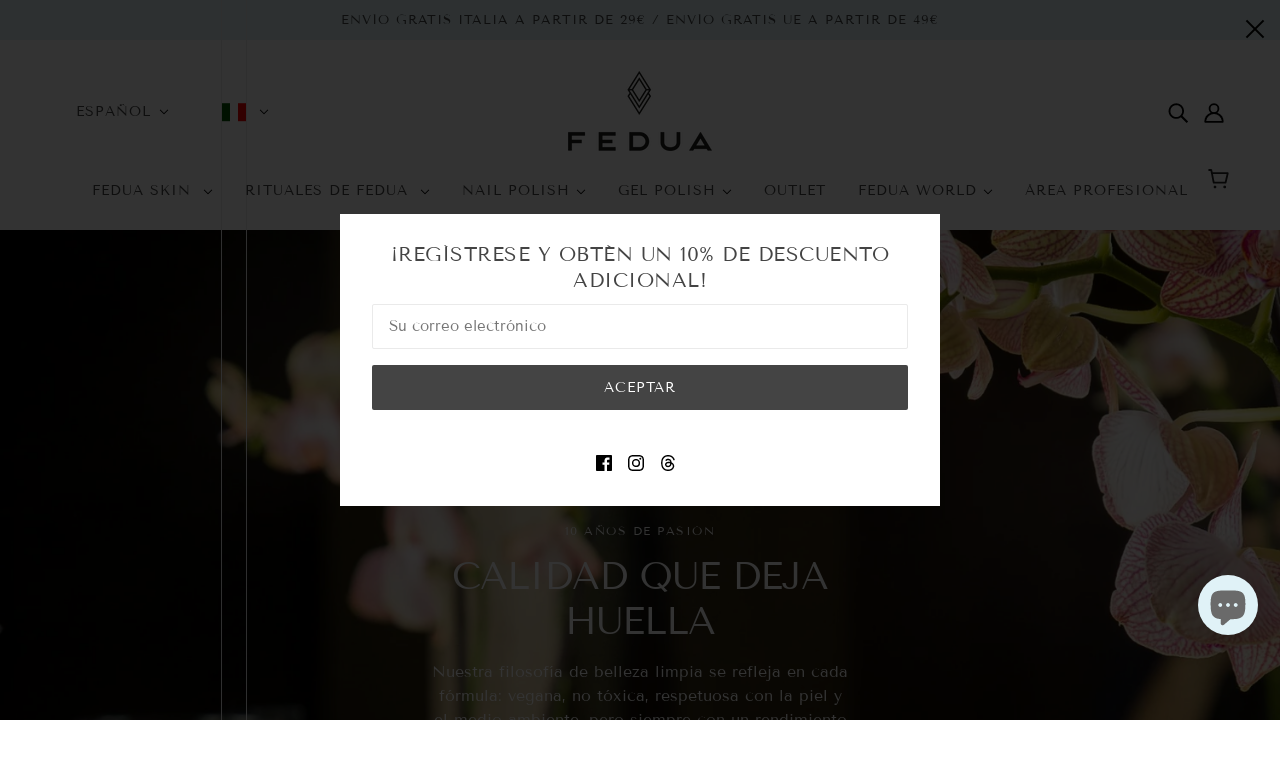

--- FILE ---
content_type: text/javascript
request_url: https://fedua.com/cdn/shop/t/3/assets/x-menu.js?v=114003641431318061451698091654
body_size: 420
content:
class XMenu extends HTMLElement{constructor(){super()}connectedCallback(){this.parent_links=this.querySelectorAll(".x-menu--level-1--link > a"),this.sub_menu_links=this.querySelectorAll('.x-menu--level-1--link:not([data-x-menu--depth="1"]) > a'),this.overlap_parent=parseInt(this.getAttribute("data-x-menu--overlap-parent")),this.header_root=document.querySelector(".header--root"),this.sub_menu_items=[],this.parents_with_sub_menu=[],this.sub_menu_links.forEach(e=>{var t=e.parentNode;this.parents_with_sub_menu.push(t),e.parentNode.querySelectorAll("ul a").forEach(e=>this.sub_menu_items.push(e))}),this.state="closed",this.load()}disconnectedCallback(){this.parent_links.off("focus.XMenu"),this.sub_menu_links.off("touchstart.XMenu focus.XMenu"),this.parents_with_sub_menu.off("mouseleave.XMenu"),this.parents_with_sub_menu.forEach(e=>{e.querySelectorAll(":scope > a").off("mouseenter.XMenu")})}load(){this.arrangeMegaNav(),this.listeners(),this.checkOverlap(),this.resizeObserver()}listeners(){this.parents_with_sub_menu.forEach(e=>{e.querySelectorAll(":scope > a").on("mouseenter.XMenu",e=>this.slideDown(e.target))}),this.parents_with_sub_menu.on("mouseleave.XMenu",()=>this.slideUp()),this.parent_links.on("focus.XMenu",()=>this.slideUp),this.sub_menu_links.on("focus.XMenu",e=>this.slideDown(e.target)),this.sub_menu_links.on("touchstart.XMenu",e=>{e.preventDefault(),"true"===e.target.parentNode.getAttribute("data-x-menu--open")?this.slideUp(!1):this.slideDown(e.target)})}checkOverlap(){if(theme.utils.isTouchDevice&&"large"!==theme.mqs.current_window)return this.setAttribute("data-x-menu--overlap",!0),this.header_root.setAttribute("data-x-menu--overlap",!0),window.trigger("theme:XMenu:loaded"),!1;this.setAttribute("data-x-menu--overlap",!1),this.header_root.setAttribute("data-x-menu--overlap",!1);let e=this;1===this.overlap_parent?e=e.parentNode:2===this.overlap_parent&&(e=e.parentNode.parentNode);var t,s,r,i,n=e.parentNode,a=e.index();let o=!1,u=(1<a&&(o=n.children[a-1]),!1);a+1<n.children.length&&(u=n.children[a+1]),o&&(s=(t=o.querySelector(":scope > :last-child")).offset().left+t.offsetWidth,e.offset().left-1<=s)&&(this.setAttribute("data-x-menu--overlap",!0),this.header_root.setAttribute("data-x-menu--overlap",!0)),u&&(i=(r=e.querySelector(":scope > :last-child")).offset().left+r.offsetWidth,u.offset().left-1<=i)&&(this.setAttribute("data-x-menu--overlap",!0),this.header_root.setAttribute("data-x-menu--overlap",!0)),window.trigger("theme:XMenu:loaded")}resizeObserver(){new ResizeObserver(()=>this.checkOverlap()).observe(this.header_root)}arrangeMegaNav(){var e=this.querySelectorAll(".x-menu--single-parents");0===this.parents_with_sub_menu.length||0<e.length||this.querySelectorAll('[data-x-menu--depth="3"] .x-menu--level-2--container').forEach(e=>{var t=e.querySelectorAll('[data-x-menu--single-parent="true"]');if(t.length){const r=new DocumentFragment;t.forEach(e=>r.appendChild(e));var s=theme.utils.parseHtml('<div class="x-menu--single-parents"><ul></ul></div>');s.querySelector("ul").appendChild(r),e.prepend(s)}})}slideDown(e,t=!1){clearTimeout(this.timer);var s=e.parentNode;if("true"===s.getAttribute("data-x-menu--open")||"closing"===this.state)return!1;if(this.slideUp(!1),t&&"complete"!==t)this.timer=setTimeout(()=>this.slideDown(e,"complete"),t);else{s.setAttribute("data-x-menu--open",!0),e.setAttribute("aria-expanded",!0),this.state="opened";const r=s.querySelector(".x-menu--level-2--container");r&&(r.removeAttribute("style"),setTimeout(()=>r.setAttribute("aria-hidden",!1),0))}}slideUp(e=300){let t=!1,s=!1,r;for(let i=0;i<this.parents_with_sub_menu.length;i++)if("true"===(r=this.parents_with_sub_menu[i]).getAttribute("data-x-menu--open")){s=r,t=s.querySelector(":scope > a");break}if(s)if(e)this.timer=setTimeout(()=>this.slideUp(!1),e);else{s.setAttribute("data-x-menu--open",!1),t&&t.setAttribute("aria-expanded",!1),this.state="closing";const n=s.querySelector(".x-menu--level-2--container");n&&(n.setAttribute("aria-hidden",!0),n.on("transitionend",()=>{this.state="closed",n.style.display="none"},{once:!0}))}}}class XMenuBlockshop extends XMenu{connectedCallback(){super.connectedCallback(),this.header_timer=null,this.headerListeners()}headerListeners(){this.parents_with_sub_menu.on("mouseenter",()=>clearTimeout(this.header_timer)),this.header_root.on("mouseenter touchstart",()=>{clearTimeout(this.header_timer),this.header_root.setAttribute("data-hovered",!0)}),this.header_root.on("mouseleave",()=>{this.header_timer=setTimeout(()=>this.hideHeader(),500)})}hideHeader(){const s=[];if(this.parents_with_sub_menu.forEach(e=>{var t=e.parentNode.querySelector('[data-main-menu--open="true"]');t&&s.push(t)}),s.length)return!1;this.header_root.setAttribute("data-hovered",!1),this.slideUp()}}customElements.define("x-menu-root",XMenuBlockshop);